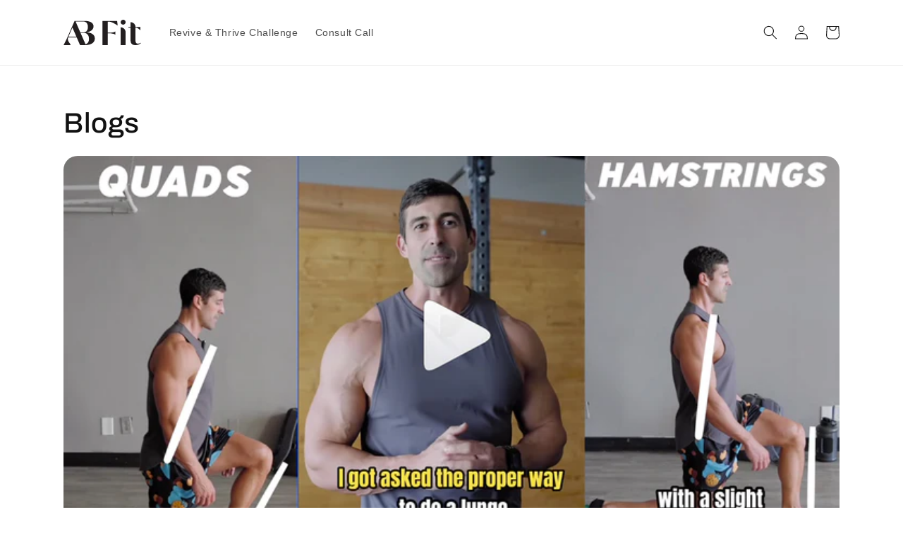

--- FILE ---
content_type: image/svg+xml
request_url: https://memoriesovermacros.com/cdn/shop/files/aubriebromlow-logo-1.svg?v=1707749773&width=400
body_size: 0
content:
<svg fill="none" viewBox="0 0 353 118" height="147px" width="440px" xmlns="http://www.w3.org/2000/svg">
  <path fill="#231F20" d="M206.05 8.72051C219.05 8.72051 233.42 18.6505 246.1 26.4405H246.41L244.12 5.97051H177.47V117.251H201.78V62.5305H204.23C220.74 62.5305 231.89 65.2905 235.56 68.9505H235.87V54.2805H235.56C231.89 57.7905 220.73 59.7805 204.23 59.7805H201.78V8.72051H206.05Z"></path>
  <path fill="#231F20" d="M260.2 35.1005V117.251H282.64V57.5405C282.64 45.1505 272.59 35.1005 260.2 35.1005ZM282.47 9.06051C281.64 4.63051 278.06 1.05051 273.63 0.21051C265.68 -1.29949 258.85 5.54051 260.36 13.4705C261.2 17.9105 264.78 21.4805 269.21 22.3205C277.14 23.8305 283.98 16.9905 282.47 9.06051Z"></path>
  <path fill="#231F20" d="M350.81 106.571C345.91 109.311 341.79 110.381 338.43 110.381C327.73 110.381 327.73 100.141 327.73 96.3405V36.4205H329.37C336.35 36.4205 340.21 40.4405 349.53 48.2205H349.76L349.61 33.5605H327.73V33.1905H327.68V33.1305C327.68 32.9105 327.66 32.6605 327.64 32.4405C327.35 26.7305 324.9 21.6205 321.11 17.8205C317.45 14.1605 312.53 11.7505 307.03 11.3205C306.45 11.2705 305.9 11.2505 305.32 11.2505H305.26V33.1905H304.95L295.17 33.3405V36.5605H305.26V95.5605C305.26 103.361 307.4 117.271 327.28 117.271C337.37 117.271 344.7 113.611 352.03 108.391L350.82 106.571H350.81Z"></path>
  <path fill="#231F20" d="M105.4 58.1505V57.8405C122.29 55.3805 136.57 46.1705 136.57 30.8105C136.57 14.3805 121.99 5.48051 96.35 5.48051H50.35L49.29 7.93051L23.49 67.9705C13.51 90.7005 8.44 101.921 0 117.271H32.38C31.47 108.361 14.74 98.8405 21.35 81.1905H59.88L75.39 117.271H95.87C97.94 117.271 99.94 117.211 101.87 117.101C127.92 115.621 142.55 104.281 142.55 86.4105C142.55 68.5405 126.89 59.3805 105.39 58.1505H105.4ZM22.41 78.4205C23.49 75.5005 24.87 72.4305 26.25 69.2105L40.53 35.8905L58.81 78.4305H22.41V78.4205ZM54.8 7.94051H89.43C104.63 7.94051 111.08 19.4705 111.08 33.2805C111.08 47.0905 104.17 58.4605 91.42 58.4605H76.58L54.8 7.94051ZM100.2 113.211L77.65 60.9205H93.57C107.7 60.9205 116 72.1305 116 88.7105C116 101.261 111.17 109.861 100.21 113.211H100.2Z"></path>
</svg>
